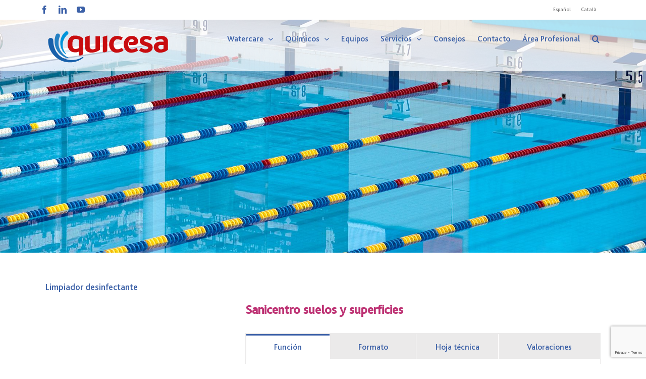

--- FILE ---
content_type: text/html; charset=utf-8
request_url: https://www.google.com/recaptcha/api2/anchor?ar=1&k=6LdMOoEUAAAAAKLBtUfFC3UVWK-VmC3xy-PnpL-2&co=aHR0cHM6Ly93d3cucXVpY2VzYS5jb206NDQz&hl=en&v=PoyoqOPhxBO7pBk68S4YbpHZ&size=invisible&anchor-ms=20000&execute-ms=30000&cb=qzlpw2vray2x
body_size: 48756
content:
<!DOCTYPE HTML><html dir="ltr" lang="en"><head><meta http-equiv="Content-Type" content="text/html; charset=UTF-8">
<meta http-equiv="X-UA-Compatible" content="IE=edge">
<title>reCAPTCHA</title>
<style type="text/css">
/* cyrillic-ext */
@font-face {
  font-family: 'Roboto';
  font-style: normal;
  font-weight: 400;
  font-stretch: 100%;
  src: url(//fonts.gstatic.com/s/roboto/v48/KFO7CnqEu92Fr1ME7kSn66aGLdTylUAMa3GUBHMdazTgWw.woff2) format('woff2');
  unicode-range: U+0460-052F, U+1C80-1C8A, U+20B4, U+2DE0-2DFF, U+A640-A69F, U+FE2E-FE2F;
}
/* cyrillic */
@font-face {
  font-family: 'Roboto';
  font-style: normal;
  font-weight: 400;
  font-stretch: 100%;
  src: url(//fonts.gstatic.com/s/roboto/v48/KFO7CnqEu92Fr1ME7kSn66aGLdTylUAMa3iUBHMdazTgWw.woff2) format('woff2');
  unicode-range: U+0301, U+0400-045F, U+0490-0491, U+04B0-04B1, U+2116;
}
/* greek-ext */
@font-face {
  font-family: 'Roboto';
  font-style: normal;
  font-weight: 400;
  font-stretch: 100%;
  src: url(//fonts.gstatic.com/s/roboto/v48/KFO7CnqEu92Fr1ME7kSn66aGLdTylUAMa3CUBHMdazTgWw.woff2) format('woff2');
  unicode-range: U+1F00-1FFF;
}
/* greek */
@font-face {
  font-family: 'Roboto';
  font-style: normal;
  font-weight: 400;
  font-stretch: 100%;
  src: url(//fonts.gstatic.com/s/roboto/v48/KFO7CnqEu92Fr1ME7kSn66aGLdTylUAMa3-UBHMdazTgWw.woff2) format('woff2');
  unicode-range: U+0370-0377, U+037A-037F, U+0384-038A, U+038C, U+038E-03A1, U+03A3-03FF;
}
/* math */
@font-face {
  font-family: 'Roboto';
  font-style: normal;
  font-weight: 400;
  font-stretch: 100%;
  src: url(//fonts.gstatic.com/s/roboto/v48/KFO7CnqEu92Fr1ME7kSn66aGLdTylUAMawCUBHMdazTgWw.woff2) format('woff2');
  unicode-range: U+0302-0303, U+0305, U+0307-0308, U+0310, U+0312, U+0315, U+031A, U+0326-0327, U+032C, U+032F-0330, U+0332-0333, U+0338, U+033A, U+0346, U+034D, U+0391-03A1, U+03A3-03A9, U+03B1-03C9, U+03D1, U+03D5-03D6, U+03F0-03F1, U+03F4-03F5, U+2016-2017, U+2034-2038, U+203C, U+2040, U+2043, U+2047, U+2050, U+2057, U+205F, U+2070-2071, U+2074-208E, U+2090-209C, U+20D0-20DC, U+20E1, U+20E5-20EF, U+2100-2112, U+2114-2115, U+2117-2121, U+2123-214F, U+2190, U+2192, U+2194-21AE, U+21B0-21E5, U+21F1-21F2, U+21F4-2211, U+2213-2214, U+2216-22FF, U+2308-230B, U+2310, U+2319, U+231C-2321, U+2336-237A, U+237C, U+2395, U+239B-23B7, U+23D0, U+23DC-23E1, U+2474-2475, U+25AF, U+25B3, U+25B7, U+25BD, U+25C1, U+25CA, U+25CC, U+25FB, U+266D-266F, U+27C0-27FF, U+2900-2AFF, U+2B0E-2B11, U+2B30-2B4C, U+2BFE, U+3030, U+FF5B, U+FF5D, U+1D400-1D7FF, U+1EE00-1EEFF;
}
/* symbols */
@font-face {
  font-family: 'Roboto';
  font-style: normal;
  font-weight: 400;
  font-stretch: 100%;
  src: url(//fonts.gstatic.com/s/roboto/v48/KFO7CnqEu92Fr1ME7kSn66aGLdTylUAMaxKUBHMdazTgWw.woff2) format('woff2');
  unicode-range: U+0001-000C, U+000E-001F, U+007F-009F, U+20DD-20E0, U+20E2-20E4, U+2150-218F, U+2190, U+2192, U+2194-2199, U+21AF, U+21E6-21F0, U+21F3, U+2218-2219, U+2299, U+22C4-22C6, U+2300-243F, U+2440-244A, U+2460-24FF, U+25A0-27BF, U+2800-28FF, U+2921-2922, U+2981, U+29BF, U+29EB, U+2B00-2BFF, U+4DC0-4DFF, U+FFF9-FFFB, U+10140-1018E, U+10190-1019C, U+101A0, U+101D0-101FD, U+102E0-102FB, U+10E60-10E7E, U+1D2C0-1D2D3, U+1D2E0-1D37F, U+1F000-1F0FF, U+1F100-1F1AD, U+1F1E6-1F1FF, U+1F30D-1F30F, U+1F315, U+1F31C, U+1F31E, U+1F320-1F32C, U+1F336, U+1F378, U+1F37D, U+1F382, U+1F393-1F39F, U+1F3A7-1F3A8, U+1F3AC-1F3AF, U+1F3C2, U+1F3C4-1F3C6, U+1F3CA-1F3CE, U+1F3D4-1F3E0, U+1F3ED, U+1F3F1-1F3F3, U+1F3F5-1F3F7, U+1F408, U+1F415, U+1F41F, U+1F426, U+1F43F, U+1F441-1F442, U+1F444, U+1F446-1F449, U+1F44C-1F44E, U+1F453, U+1F46A, U+1F47D, U+1F4A3, U+1F4B0, U+1F4B3, U+1F4B9, U+1F4BB, U+1F4BF, U+1F4C8-1F4CB, U+1F4D6, U+1F4DA, U+1F4DF, U+1F4E3-1F4E6, U+1F4EA-1F4ED, U+1F4F7, U+1F4F9-1F4FB, U+1F4FD-1F4FE, U+1F503, U+1F507-1F50B, U+1F50D, U+1F512-1F513, U+1F53E-1F54A, U+1F54F-1F5FA, U+1F610, U+1F650-1F67F, U+1F687, U+1F68D, U+1F691, U+1F694, U+1F698, U+1F6AD, U+1F6B2, U+1F6B9-1F6BA, U+1F6BC, U+1F6C6-1F6CF, U+1F6D3-1F6D7, U+1F6E0-1F6EA, U+1F6F0-1F6F3, U+1F6F7-1F6FC, U+1F700-1F7FF, U+1F800-1F80B, U+1F810-1F847, U+1F850-1F859, U+1F860-1F887, U+1F890-1F8AD, U+1F8B0-1F8BB, U+1F8C0-1F8C1, U+1F900-1F90B, U+1F93B, U+1F946, U+1F984, U+1F996, U+1F9E9, U+1FA00-1FA6F, U+1FA70-1FA7C, U+1FA80-1FA89, U+1FA8F-1FAC6, U+1FACE-1FADC, U+1FADF-1FAE9, U+1FAF0-1FAF8, U+1FB00-1FBFF;
}
/* vietnamese */
@font-face {
  font-family: 'Roboto';
  font-style: normal;
  font-weight: 400;
  font-stretch: 100%;
  src: url(//fonts.gstatic.com/s/roboto/v48/KFO7CnqEu92Fr1ME7kSn66aGLdTylUAMa3OUBHMdazTgWw.woff2) format('woff2');
  unicode-range: U+0102-0103, U+0110-0111, U+0128-0129, U+0168-0169, U+01A0-01A1, U+01AF-01B0, U+0300-0301, U+0303-0304, U+0308-0309, U+0323, U+0329, U+1EA0-1EF9, U+20AB;
}
/* latin-ext */
@font-face {
  font-family: 'Roboto';
  font-style: normal;
  font-weight: 400;
  font-stretch: 100%;
  src: url(//fonts.gstatic.com/s/roboto/v48/KFO7CnqEu92Fr1ME7kSn66aGLdTylUAMa3KUBHMdazTgWw.woff2) format('woff2');
  unicode-range: U+0100-02BA, U+02BD-02C5, U+02C7-02CC, U+02CE-02D7, U+02DD-02FF, U+0304, U+0308, U+0329, U+1D00-1DBF, U+1E00-1E9F, U+1EF2-1EFF, U+2020, U+20A0-20AB, U+20AD-20C0, U+2113, U+2C60-2C7F, U+A720-A7FF;
}
/* latin */
@font-face {
  font-family: 'Roboto';
  font-style: normal;
  font-weight: 400;
  font-stretch: 100%;
  src: url(//fonts.gstatic.com/s/roboto/v48/KFO7CnqEu92Fr1ME7kSn66aGLdTylUAMa3yUBHMdazQ.woff2) format('woff2');
  unicode-range: U+0000-00FF, U+0131, U+0152-0153, U+02BB-02BC, U+02C6, U+02DA, U+02DC, U+0304, U+0308, U+0329, U+2000-206F, U+20AC, U+2122, U+2191, U+2193, U+2212, U+2215, U+FEFF, U+FFFD;
}
/* cyrillic-ext */
@font-face {
  font-family: 'Roboto';
  font-style: normal;
  font-weight: 500;
  font-stretch: 100%;
  src: url(//fonts.gstatic.com/s/roboto/v48/KFO7CnqEu92Fr1ME7kSn66aGLdTylUAMa3GUBHMdazTgWw.woff2) format('woff2');
  unicode-range: U+0460-052F, U+1C80-1C8A, U+20B4, U+2DE0-2DFF, U+A640-A69F, U+FE2E-FE2F;
}
/* cyrillic */
@font-face {
  font-family: 'Roboto';
  font-style: normal;
  font-weight: 500;
  font-stretch: 100%;
  src: url(//fonts.gstatic.com/s/roboto/v48/KFO7CnqEu92Fr1ME7kSn66aGLdTylUAMa3iUBHMdazTgWw.woff2) format('woff2');
  unicode-range: U+0301, U+0400-045F, U+0490-0491, U+04B0-04B1, U+2116;
}
/* greek-ext */
@font-face {
  font-family: 'Roboto';
  font-style: normal;
  font-weight: 500;
  font-stretch: 100%;
  src: url(//fonts.gstatic.com/s/roboto/v48/KFO7CnqEu92Fr1ME7kSn66aGLdTylUAMa3CUBHMdazTgWw.woff2) format('woff2');
  unicode-range: U+1F00-1FFF;
}
/* greek */
@font-face {
  font-family: 'Roboto';
  font-style: normal;
  font-weight: 500;
  font-stretch: 100%;
  src: url(//fonts.gstatic.com/s/roboto/v48/KFO7CnqEu92Fr1ME7kSn66aGLdTylUAMa3-UBHMdazTgWw.woff2) format('woff2');
  unicode-range: U+0370-0377, U+037A-037F, U+0384-038A, U+038C, U+038E-03A1, U+03A3-03FF;
}
/* math */
@font-face {
  font-family: 'Roboto';
  font-style: normal;
  font-weight: 500;
  font-stretch: 100%;
  src: url(//fonts.gstatic.com/s/roboto/v48/KFO7CnqEu92Fr1ME7kSn66aGLdTylUAMawCUBHMdazTgWw.woff2) format('woff2');
  unicode-range: U+0302-0303, U+0305, U+0307-0308, U+0310, U+0312, U+0315, U+031A, U+0326-0327, U+032C, U+032F-0330, U+0332-0333, U+0338, U+033A, U+0346, U+034D, U+0391-03A1, U+03A3-03A9, U+03B1-03C9, U+03D1, U+03D5-03D6, U+03F0-03F1, U+03F4-03F5, U+2016-2017, U+2034-2038, U+203C, U+2040, U+2043, U+2047, U+2050, U+2057, U+205F, U+2070-2071, U+2074-208E, U+2090-209C, U+20D0-20DC, U+20E1, U+20E5-20EF, U+2100-2112, U+2114-2115, U+2117-2121, U+2123-214F, U+2190, U+2192, U+2194-21AE, U+21B0-21E5, U+21F1-21F2, U+21F4-2211, U+2213-2214, U+2216-22FF, U+2308-230B, U+2310, U+2319, U+231C-2321, U+2336-237A, U+237C, U+2395, U+239B-23B7, U+23D0, U+23DC-23E1, U+2474-2475, U+25AF, U+25B3, U+25B7, U+25BD, U+25C1, U+25CA, U+25CC, U+25FB, U+266D-266F, U+27C0-27FF, U+2900-2AFF, U+2B0E-2B11, U+2B30-2B4C, U+2BFE, U+3030, U+FF5B, U+FF5D, U+1D400-1D7FF, U+1EE00-1EEFF;
}
/* symbols */
@font-face {
  font-family: 'Roboto';
  font-style: normal;
  font-weight: 500;
  font-stretch: 100%;
  src: url(//fonts.gstatic.com/s/roboto/v48/KFO7CnqEu92Fr1ME7kSn66aGLdTylUAMaxKUBHMdazTgWw.woff2) format('woff2');
  unicode-range: U+0001-000C, U+000E-001F, U+007F-009F, U+20DD-20E0, U+20E2-20E4, U+2150-218F, U+2190, U+2192, U+2194-2199, U+21AF, U+21E6-21F0, U+21F3, U+2218-2219, U+2299, U+22C4-22C6, U+2300-243F, U+2440-244A, U+2460-24FF, U+25A0-27BF, U+2800-28FF, U+2921-2922, U+2981, U+29BF, U+29EB, U+2B00-2BFF, U+4DC0-4DFF, U+FFF9-FFFB, U+10140-1018E, U+10190-1019C, U+101A0, U+101D0-101FD, U+102E0-102FB, U+10E60-10E7E, U+1D2C0-1D2D3, U+1D2E0-1D37F, U+1F000-1F0FF, U+1F100-1F1AD, U+1F1E6-1F1FF, U+1F30D-1F30F, U+1F315, U+1F31C, U+1F31E, U+1F320-1F32C, U+1F336, U+1F378, U+1F37D, U+1F382, U+1F393-1F39F, U+1F3A7-1F3A8, U+1F3AC-1F3AF, U+1F3C2, U+1F3C4-1F3C6, U+1F3CA-1F3CE, U+1F3D4-1F3E0, U+1F3ED, U+1F3F1-1F3F3, U+1F3F5-1F3F7, U+1F408, U+1F415, U+1F41F, U+1F426, U+1F43F, U+1F441-1F442, U+1F444, U+1F446-1F449, U+1F44C-1F44E, U+1F453, U+1F46A, U+1F47D, U+1F4A3, U+1F4B0, U+1F4B3, U+1F4B9, U+1F4BB, U+1F4BF, U+1F4C8-1F4CB, U+1F4D6, U+1F4DA, U+1F4DF, U+1F4E3-1F4E6, U+1F4EA-1F4ED, U+1F4F7, U+1F4F9-1F4FB, U+1F4FD-1F4FE, U+1F503, U+1F507-1F50B, U+1F50D, U+1F512-1F513, U+1F53E-1F54A, U+1F54F-1F5FA, U+1F610, U+1F650-1F67F, U+1F687, U+1F68D, U+1F691, U+1F694, U+1F698, U+1F6AD, U+1F6B2, U+1F6B9-1F6BA, U+1F6BC, U+1F6C6-1F6CF, U+1F6D3-1F6D7, U+1F6E0-1F6EA, U+1F6F0-1F6F3, U+1F6F7-1F6FC, U+1F700-1F7FF, U+1F800-1F80B, U+1F810-1F847, U+1F850-1F859, U+1F860-1F887, U+1F890-1F8AD, U+1F8B0-1F8BB, U+1F8C0-1F8C1, U+1F900-1F90B, U+1F93B, U+1F946, U+1F984, U+1F996, U+1F9E9, U+1FA00-1FA6F, U+1FA70-1FA7C, U+1FA80-1FA89, U+1FA8F-1FAC6, U+1FACE-1FADC, U+1FADF-1FAE9, U+1FAF0-1FAF8, U+1FB00-1FBFF;
}
/* vietnamese */
@font-face {
  font-family: 'Roboto';
  font-style: normal;
  font-weight: 500;
  font-stretch: 100%;
  src: url(//fonts.gstatic.com/s/roboto/v48/KFO7CnqEu92Fr1ME7kSn66aGLdTylUAMa3OUBHMdazTgWw.woff2) format('woff2');
  unicode-range: U+0102-0103, U+0110-0111, U+0128-0129, U+0168-0169, U+01A0-01A1, U+01AF-01B0, U+0300-0301, U+0303-0304, U+0308-0309, U+0323, U+0329, U+1EA0-1EF9, U+20AB;
}
/* latin-ext */
@font-face {
  font-family: 'Roboto';
  font-style: normal;
  font-weight: 500;
  font-stretch: 100%;
  src: url(//fonts.gstatic.com/s/roboto/v48/KFO7CnqEu92Fr1ME7kSn66aGLdTylUAMa3KUBHMdazTgWw.woff2) format('woff2');
  unicode-range: U+0100-02BA, U+02BD-02C5, U+02C7-02CC, U+02CE-02D7, U+02DD-02FF, U+0304, U+0308, U+0329, U+1D00-1DBF, U+1E00-1E9F, U+1EF2-1EFF, U+2020, U+20A0-20AB, U+20AD-20C0, U+2113, U+2C60-2C7F, U+A720-A7FF;
}
/* latin */
@font-face {
  font-family: 'Roboto';
  font-style: normal;
  font-weight: 500;
  font-stretch: 100%;
  src: url(//fonts.gstatic.com/s/roboto/v48/KFO7CnqEu92Fr1ME7kSn66aGLdTylUAMa3yUBHMdazQ.woff2) format('woff2');
  unicode-range: U+0000-00FF, U+0131, U+0152-0153, U+02BB-02BC, U+02C6, U+02DA, U+02DC, U+0304, U+0308, U+0329, U+2000-206F, U+20AC, U+2122, U+2191, U+2193, U+2212, U+2215, U+FEFF, U+FFFD;
}
/* cyrillic-ext */
@font-face {
  font-family: 'Roboto';
  font-style: normal;
  font-weight: 900;
  font-stretch: 100%;
  src: url(//fonts.gstatic.com/s/roboto/v48/KFO7CnqEu92Fr1ME7kSn66aGLdTylUAMa3GUBHMdazTgWw.woff2) format('woff2');
  unicode-range: U+0460-052F, U+1C80-1C8A, U+20B4, U+2DE0-2DFF, U+A640-A69F, U+FE2E-FE2F;
}
/* cyrillic */
@font-face {
  font-family: 'Roboto';
  font-style: normal;
  font-weight: 900;
  font-stretch: 100%;
  src: url(//fonts.gstatic.com/s/roboto/v48/KFO7CnqEu92Fr1ME7kSn66aGLdTylUAMa3iUBHMdazTgWw.woff2) format('woff2');
  unicode-range: U+0301, U+0400-045F, U+0490-0491, U+04B0-04B1, U+2116;
}
/* greek-ext */
@font-face {
  font-family: 'Roboto';
  font-style: normal;
  font-weight: 900;
  font-stretch: 100%;
  src: url(//fonts.gstatic.com/s/roboto/v48/KFO7CnqEu92Fr1ME7kSn66aGLdTylUAMa3CUBHMdazTgWw.woff2) format('woff2');
  unicode-range: U+1F00-1FFF;
}
/* greek */
@font-face {
  font-family: 'Roboto';
  font-style: normal;
  font-weight: 900;
  font-stretch: 100%;
  src: url(//fonts.gstatic.com/s/roboto/v48/KFO7CnqEu92Fr1ME7kSn66aGLdTylUAMa3-UBHMdazTgWw.woff2) format('woff2');
  unicode-range: U+0370-0377, U+037A-037F, U+0384-038A, U+038C, U+038E-03A1, U+03A3-03FF;
}
/* math */
@font-face {
  font-family: 'Roboto';
  font-style: normal;
  font-weight: 900;
  font-stretch: 100%;
  src: url(//fonts.gstatic.com/s/roboto/v48/KFO7CnqEu92Fr1ME7kSn66aGLdTylUAMawCUBHMdazTgWw.woff2) format('woff2');
  unicode-range: U+0302-0303, U+0305, U+0307-0308, U+0310, U+0312, U+0315, U+031A, U+0326-0327, U+032C, U+032F-0330, U+0332-0333, U+0338, U+033A, U+0346, U+034D, U+0391-03A1, U+03A3-03A9, U+03B1-03C9, U+03D1, U+03D5-03D6, U+03F0-03F1, U+03F4-03F5, U+2016-2017, U+2034-2038, U+203C, U+2040, U+2043, U+2047, U+2050, U+2057, U+205F, U+2070-2071, U+2074-208E, U+2090-209C, U+20D0-20DC, U+20E1, U+20E5-20EF, U+2100-2112, U+2114-2115, U+2117-2121, U+2123-214F, U+2190, U+2192, U+2194-21AE, U+21B0-21E5, U+21F1-21F2, U+21F4-2211, U+2213-2214, U+2216-22FF, U+2308-230B, U+2310, U+2319, U+231C-2321, U+2336-237A, U+237C, U+2395, U+239B-23B7, U+23D0, U+23DC-23E1, U+2474-2475, U+25AF, U+25B3, U+25B7, U+25BD, U+25C1, U+25CA, U+25CC, U+25FB, U+266D-266F, U+27C0-27FF, U+2900-2AFF, U+2B0E-2B11, U+2B30-2B4C, U+2BFE, U+3030, U+FF5B, U+FF5D, U+1D400-1D7FF, U+1EE00-1EEFF;
}
/* symbols */
@font-face {
  font-family: 'Roboto';
  font-style: normal;
  font-weight: 900;
  font-stretch: 100%;
  src: url(//fonts.gstatic.com/s/roboto/v48/KFO7CnqEu92Fr1ME7kSn66aGLdTylUAMaxKUBHMdazTgWw.woff2) format('woff2');
  unicode-range: U+0001-000C, U+000E-001F, U+007F-009F, U+20DD-20E0, U+20E2-20E4, U+2150-218F, U+2190, U+2192, U+2194-2199, U+21AF, U+21E6-21F0, U+21F3, U+2218-2219, U+2299, U+22C4-22C6, U+2300-243F, U+2440-244A, U+2460-24FF, U+25A0-27BF, U+2800-28FF, U+2921-2922, U+2981, U+29BF, U+29EB, U+2B00-2BFF, U+4DC0-4DFF, U+FFF9-FFFB, U+10140-1018E, U+10190-1019C, U+101A0, U+101D0-101FD, U+102E0-102FB, U+10E60-10E7E, U+1D2C0-1D2D3, U+1D2E0-1D37F, U+1F000-1F0FF, U+1F100-1F1AD, U+1F1E6-1F1FF, U+1F30D-1F30F, U+1F315, U+1F31C, U+1F31E, U+1F320-1F32C, U+1F336, U+1F378, U+1F37D, U+1F382, U+1F393-1F39F, U+1F3A7-1F3A8, U+1F3AC-1F3AF, U+1F3C2, U+1F3C4-1F3C6, U+1F3CA-1F3CE, U+1F3D4-1F3E0, U+1F3ED, U+1F3F1-1F3F3, U+1F3F5-1F3F7, U+1F408, U+1F415, U+1F41F, U+1F426, U+1F43F, U+1F441-1F442, U+1F444, U+1F446-1F449, U+1F44C-1F44E, U+1F453, U+1F46A, U+1F47D, U+1F4A3, U+1F4B0, U+1F4B3, U+1F4B9, U+1F4BB, U+1F4BF, U+1F4C8-1F4CB, U+1F4D6, U+1F4DA, U+1F4DF, U+1F4E3-1F4E6, U+1F4EA-1F4ED, U+1F4F7, U+1F4F9-1F4FB, U+1F4FD-1F4FE, U+1F503, U+1F507-1F50B, U+1F50D, U+1F512-1F513, U+1F53E-1F54A, U+1F54F-1F5FA, U+1F610, U+1F650-1F67F, U+1F687, U+1F68D, U+1F691, U+1F694, U+1F698, U+1F6AD, U+1F6B2, U+1F6B9-1F6BA, U+1F6BC, U+1F6C6-1F6CF, U+1F6D3-1F6D7, U+1F6E0-1F6EA, U+1F6F0-1F6F3, U+1F6F7-1F6FC, U+1F700-1F7FF, U+1F800-1F80B, U+1F810-1F847, U+1F850-1F859, U+1F860-1F887, U+1F890-1F8AD, U+1F8B0-1F8BB, U+1F8C0-1F8C1, U+1F900-1F90B, U+1F93B, U+1F946, U+1F984, U+1F996, U+1F9E9, U+1FA00-1FA6F, U+1FA70-1FA7C, U+1FA80-1FA89, U+1FA8F-1FAC6, U+1FACE-1FADC, U+1FADF-1FAE9, U+1FAF0-1FAF8, U+1FB00-1FBFF;
}
/* vietnamese */
@font-face {
  font-family: 'Roboto';
  font-style: normal;
  font-weight: 900;
  font-stretch: 100%;
  src: url(//fonts.gstatic.com/s/roboto/v48/KFO7CnqEu92Fr1ME7kSn66aGLdTylUAMa3OUBHMdazTgWw.woff2) format('woff2');
  unicode-range: U+0102-0103, U+0110-0111, U+0128-0129, U+0168-0169, U+01A0-01A1, U+01AF-01B0, U+0300-0301, U+0303-0304, U+0308-0309, U+0323, U+0329, U+1EA0-1EF9, U+20AB;
}
/* latin-ext */
@font-face {
  font-family: 'Roboto';
  font-style: normal;
  font-weight: 900;
  font-stretch: 100%;
  src: url(//fonts.gstatic.com/s/roboto/v48/KFO7CnqEu92Fr1ME7kSn66aGLdTylUAMa3KUBHMdazTgWw.woff2) format('woff2');
  unicode-range: U+0100-02BA, U+02BD-02C5, U+02C7-02CC, U+02CE-02D7, U+02DD-02FF, U+0304, U+0308, U+0329, U+1D00-1DBF, U+1E00-1E9F, U+1EF2-1EFF, U+2020, U+20A0-20AB, U+20AD-20C0, U+2113, U+2C60-2C7F, U+A720-A7FF;
}
/* latin */
@font-face {
  font-family: 'Roboto';
  font-style: normal;
  font-weight: 900;
  font-stretch: 100%;
  src: url(//fonts.gstatic.com/s/roboto/v48/KFO7CnqEu92Fr1ME7kSn66aGLdTylUAMa3yUBHMdazQ.woff2) format('woff2');
  unicode-range: U+0000-00FF, U+0131, U+0152-0153, U+02BB-02BC, U+02C6, U+02DA, U+02DC, U+0304, U+0308, U+0329, U+2000-206F, U+20AC, U+2122, U+2191, U+2193, U+2212, U+2215, U+FEFF, U+FFFD;
}

</style>
<link rel="stylesheet" type="text/css" href="https://www.gstatic.com/recaptcha/releases/PoyoqOPhxBO7pBk68S4YbpHZ/styles__ltr.css">
<script nonce="jE2C8sHKv0GXaZtuKeySQA" type="text/javascript">window['__recaptcha_api'] = 'https://www.google.com/recaptcha/api2/';</script>
<script type="text/javascript" src="https://www.gstatic.com/recaptcha/releases/PoyoqOPhxBO7pBk68S4YbpHZ/recaptcha__en.js" nonce="jE2C8sHKv0GXaZtuKeySQA">
      
    </script></head>
<body><div id="rc-anchor-alert" class="rc-anchor-alert"></div>
<input type="hidden" id="recaptcha-token" value="[base64]">
<script type="text/javascript" nonce="jE2C8sHKv0GXaZtuKeySQA">
      recaptcha.anchor.Main.init("[\x22ainput\x22,[\x22bgdata\x22,\x22\x22,\[base64]/[base64]/[base64]/ZyhXLGgpOnEoW04sMjEsbF0sVywwKSxoKSxmYWxzZSxmYWxzZSl9Y2F0Y2goayl7RygzNTgsVyk/[base64]/[base64]/[base64]/[base64]/[base64]/[base64]/[base64]/bmV3IEJbT10oRFswXSk6dz09Mj9uZXcgQltPXShEWzBdLERbMV0pOnc9PTM/bmV3IEJbT10oRFswXSxEWzFdLERbMl0pOnc9PTQ/[base64]/[base64]/[base64]/[base64]/[base64]\\u003d\x22,\[base64]\\u003d\x22,\x22TcOww7XCicO7FsOdwrnCiGk2G8OBJ1TChFYiw6bDqzvCtXk9b8OMw4UCw7rCoFNtDB/DlsKmw7YLEMKSw5jDlcOdWMOewoAYcRjCmVbDiSNsw5TCon9wQcKNKW7DqQ9/w5BlesKwPcK0OcK+YloMwrocwpN/[base64]/CqsK2C8KMwp3DpMO1w4YYw7zDrMO2wqp1NioxwpbDjMOnTX3Dj8O8TcOmwr80UMOOaVNZbBzDm8K7bMK0wqfCkMOwcG/CgQPDr2nCpwJIX8OALcO7wozDj8OVwr9ewqp7dnhuOsOUwo0RKsObSwPCpsK+bkLDsh0HVFp0NVzCtMKkwpQvMAzCicKCRW7Djg/CvMKkw4N1F8ORwq7Ck8K0bsONFX7DmcKMwpMowqnCicKdw5/[base64]/DUvCocKvw6Mow5xew6QeIMKkw7h9w4N/MQPDux7Cl8KFw6Utw7sCw53Cj8KQNcKbXz3DuMOCFsOOI3rCmsKZNBDDtmtOfRPDtwHDu1kPe8OFGcKbwqPDssK0QMKewro7w5U6UmEtwqEhw5DCmsORYsKLw6E4wrY9MMK3wqXCjcOUwrcSHcKww6Rmwp3Ct3jCtsO5w73Cm8K/[base64]/[base64]/CujQDw7PCoMKUZsKMbTzDjHQqwpjDm8KkwrbDt8Ksw6VuLsOrw4UHHMKGCngywozDrScABkctPB/Cm2jCoxI3dj3CvcKnw6FgUsKlehlIw4pKW8OgwrJIw6rCuSk8c8Ocw4Jif8K6wqADG2Jkw54lwooAwpDDt8KNw5DCkV91w5BFw6TDjhs4UcO/wpFpU8K1IxTCgTDDt1wJe8KAZl3Cmxc2PMK3OcOew6bCqxnDrWYGwr8Rwohew7Rmw73DhsOtw4fDucK/eAXDsxYrQUhRDRAtw4pdwosFwo9Cw4lQWR/DvDzCk8Kow4E3w7N/w63CgUxDw6rDsA/DrcKsw6jChgnDjzPCoMOrCx9sCcOxw7hSwprCmcOSwrwdwrZcw4sHe8ODwp7DncK1PXvCpcOCwrUYw6TDmRwXw5zDqcKWGlwFWRvChi1tS8O/bU7Dl8KiwobCpg/Cq8OYw6rCl8KewqE+RcKiUsKyBMOswo/DvG9IwpR0wrTCgV8RKsOYZ8KxdB7CrnsyHMKjwojDrcOZOi8OC1PCim7ChEDCq08WEcO6f8OVV03CqFLDmg3DplfDrcOAUMO3wq3Cu8OQwot4Ei3DucOkIsONwq3CrMK3FcKBRQRGTnbDncOLEsO/Hl4Ew6Jdw5rDjwwYw6DDpMKTwpcRw6ogcH4fPS5hwqxUwrrCnlAORcKew5TCrQAYCjzDrBQVEMKEZcO/YRvDoMO8wqY+AMKnA3J/w4Ezw7XDncO8NhXDqmHDuMKnLU0fw7jCosKhw5vCvcOxwpPCiVMEwofCmyvCo8OhClhyZx8mwqfCu8OKw6TCqcKyw45scS45fUsVw5nCtw/DrHLCiMOSw5fDvsKJbHbDukXChMORw5jDocORwp8oPRfClzI7FCXCl8OXFmLCg3rCqsOzwpPCgmUTdwpow4DCq13CuxFVEU1jw4bDmgxhSxBNCcKlRsKWAkHDvsKyQMODw40mf0xMw6TCq8OHD8KNB3UzJsKSw4nCjwvDoGQ3wpfDs8OuwqvClMOmw77CisKvwogaw7/[base64]/[base64]/[base64]/[base64]/DvlQiw67Cim5awrTDv0xGKSZYR8Orw7ctF8OXF8OTUMKFG8OEajIywpJmVzbDk8OKwr7CklHCt1BOwqZfMsOiK8KawrfDrmpFXcOKw7bCsyAzw7fCosOAwoNGw43CpcKeIDfCucOWQ3p/w5bCk8KBwok0w4oMwo7DuCoqw57Dhl1Vw4rChcOnA8KHwo41UMKTwqd+w5khw4LDqcO9w5RqH8Okw7zClcKIw51vw6PCisOJw4XDiVvCuREvDzbDq0JSWzhQC8ODY8KGw5RGwoJaw7LDjBYIw4U6wozDoirCqMKPwqTDlcO/E8Ktw4Rdwrd+E3R9OcOdw7AYw4bDjcOGwrXClFTCqMO3NhQWVsKXAkFLRiwLUTnDkhkJw53CuUQMJMKoNsOKw6XCsX/Cu3AWwoQqC8OPEyhswp5/BX7DusKsw4tlwr5felbDk1EPbMKNw4o/J8OFZRHCl8KYw4XCtzzDjcOqw4MPw6JgRMK4VsKRw4TCqMKWZQfCscOgw47Ci8OvGyfCsAnDtiVHwrg8wqHChsOwRWDDuBHDrsOHByXDm8OTwqd/DMOCw5M9w6sCBDIDTcKQb0bCucOkw4p4w7zCisKtw74sLAjChEPCl1JSw7E5wrIwZAQCw717JCnDtS4kw5zDrsKrdgdQwotEw4kRwpTDqC7CjTnCj8O2w5LDm8KlLRB1ZcKXwpHDvSzDpwQFOsO0O8OSw41OIMOGwprDlcKOwoTDqMKrNjBaTz/[base64]/wp7CkinCkMOZJR0cBEvDi8O3STAQw7HDqg/CnsODwqBlM118wrASA8KZacOYw4YjwoEcOcKpw4LCvsOKEcK/wr5oPBnDtW1IKMKbfATCmFUNwqXCpUMiw5BbGsK3akHCpj/DmcOzbG3Ci20nw4d0BsKTIcKIW3cITGLCuUzCuMK5T3jDgGnDomhHDcKXw486w6/CmcKVCg5tB0o/[base64]/PVnDkGHDtBNsNMKCw6PClsKgwrbCphA6wrzDtcObMcOlw7ARa1XDh8ODVgFEw4DDhjDCoiRbwqs4N2RaF2zDiFDDmMK7HiDCjcKkwpMEPMOdwprDrcKjw6/CmMKuw6jCgGjDhwLDosO2YgLCsMO7d0DDmcKTwo/Dt0HDn8KQDXzCgsKVZMKBwqvCjwnCl1hZw7YzFGDCmcKbJcKgbMKuUMO8UMKFwo4uW3jCjATDnsKfGMKVw6vDsC3Ck28Cwr/CksOXwpPCusKhOSLDn8OQw7o0LgjCmcKsBAxpDlfDuMKXCD9IbMOTDMKScMOHw4zCuMOTT8OJRcOIwrwGf0/[base64]/[base64]/DqsOlwqIJRzUCfcKeLRfCscKiOkrCpcKHE8OjalDDgRQyQ8KbwqrCpxPDvMOIaz0Bw4EiwowFwp81IQYJwpFQwpnDr29HW8O/OcK1w5gYUUFkGXLDhEAUwo7DoT7DosKfMxrDicO+KcK/w4rDh8KwXsOaLcOOEVnCtMK1LWhqwoQkesKuHcOswqLDthUOE3zCkAoDw6lQwo4hSiUuP8K0J8KcwqIkw4oowpN4K8KHwpFJw7kxHcK3I8OAwo8Dw7nCqcOlKgpTOCrCksOXwofDm8Opw5TDvcKmwrZ7PlnDqsO+TcO7w6/[base64]/DtXfDkFrDscK/KgjDocKSwp3CrGtywplzOMOywowMfMOIUMKKw4PCgcOiMzbDmcKew54Qw7tjw5rDkTZuVULDmsOew5jCsxFhacONwpbCncKdOCLDvsO2w6RVXMOvwoUKNMKyw48JEsKzEz/CiMKxKMOpc1LDh0t6wr43YWjCmcK8wqPDpcOawrLDl8OHTk0dwoLDvMOzwrdvTlzDtsOwZGvDrcOYS0LDv8O6w5sGTMO5bcKEwrsKa1/DgsK7w4bDgg3CusOBw6TCqEzDnMKowrUXD0dxCn04woXDksK0OCrDih89dcOtw7Q6w7IQw6VZJkbCmMOJMXXCnsKhMcOlw4LDoxdBwrzCgFtIw6Vcwr/CmFTDmMOmwoRyL8KkwrnCrMOvw6TCvsKawoR/[base64]/[base64]/CusOZTDRTw4powpt4VxFPQmULw57DicKawrAswo4/BzYJd8KdfzNcHcOwwpXCg8O+G8OuQcOuwonCmMOvA8OtJMKMw7UZwrU4wojCpsKow6c0wos0w7TCgMOANsKBRsOCURjDjMOOw54vMwbDscOgHirDuQHDq3XDuWEPcRTCgSHDq1J+EmNcUMOxSsOAw4N2I0jCiAVfV8OicTYGwqYXw7XDl8KQDMK/w7bCjsKww6Zaw4heIcOYA1fDrsKGbcOVw4LChTXDm8O/wpseG8OtCBrDiMOsLExvCMOgw4LCvxvCk8O0Oh0kwpXDvTXChsOGwoPCuMOFIArClMK1wpDDv2bCiWEDw6fDk8Kmwqomw6Mfwo7CoMKFwp7Dn0LDhsK5w4PDl29dwoc9wqESw4fDtMKiR8KRw5cxJcOcScOpSRHCmMKUwo4mw5HCsBfCrRwHXjTCsBUYwp/DjDACaSrCui3CuMOQdsKWwpAMZE3DssKBD0INw4bCmsOyw5zCmsK6dcOuwppyE0XCq8OLU34yw4TCtUHCi8Kfw5/[base64]/LSnCmmRGZnwjZcKTw7BNwpjCvWnDqsKtVMOvVMK4GwtVwrAcbnNDdkR/[base64]/CnsKPw4tNw78/w53DvEjCoR3CliYoRcO1w4tPw4TCjw7Dr0bCkToNCUjDlGzDgVElw7AGcG7CuMO/[base64]/W11JWEkKTMKMV8KsE3EnajbCpcKYYMKzaGlDTjJOdnUSw6rDmxF/HsKvwovCrinCmQtbw5g0wrIVAU8/w4LCnlDCsXrDncOzw4NtwpcOQsKAwqowwr/CsMOwZ0vDvcKsVcKBFsOiw6bDvcOZwpDChyXDqm4pFxHDkgRAAjrCosOcw5Fvwp3Dt8Kww43DmS4/w6tNFA/CvAEzwp7CuA3DtUUgwrzDklfChRzCiMO5wrkeLsOdNcKow4/Du8KQUF8Fw57DksOhKRAmW8OYbzbDnz0Mw6rDkUxFacOQwqBWFDPDg3w1w7bDl8OWwo8swr5Mwp7DhMOwwr96P0vCrD9/wpF3w5bCocOWd8Oqw5/DmMKtESRxw4UtEcKuGUrDvmRqLVDCusKlSGHDlMK7wrjDpGBQw7jCg8KewqE+w63CvMOVwp3ClMK/McKSUhtAVsOOwoAKAVTCmMOiwovCkxbDpMOyw6zCjcKMDGh3ejvCujvCgsOcAifDiB3DignDs8Otw6tcwppqw5rCmcKuwoTCosKJfzPDtsKkwooEBQMyw5oQO8OiP8KyJsKBwr9mwr/[base64]/CnW43aMO4ZD9nwrnDtAXDmcKCw7rCvMKgw4J2LMOZwp/CvcKwCcOIwqU8w4HDqMOPwoHCu8KHKxkdwpRxbVLDgn/Ct1DCoj7DthHDi8KDHRUXw6vDsXnDsk9yWQ7CkMOnDMK9wq/Cr8OmOcOfw6rCocObw45NWmETZmhvZC8ww6XDk8O6w7fDmHEzHiAiwpPCvzxlDsOmcXk/TcKhDQ4ofDTDmsOqwpILbkXDoDnChk3CuMOgBsOdw4kwJ8O2w4bCoTzCu0DClwvDmcK+NF8GwrFvwq/[base64]/CvDk8RDoACARSwqLCgcKiO8O6wqzCiMKeADk/aRN6FznDmSfDgMOfVSjCk8OBOMOwS8Ofw6svw5Yxw5XCh2lic8OHwo4ldMKDw4XCkcOwDsO3QzzDssKlJSbDnMOlPMO2wpfDiBfCjMODwoPDkxvCjlPCllXDjWoxwpoAwoUYEMOEwpALdDZgwr3DpCTDgMOLRcKUQ23DqcK/wqrCmmMbw7oyJMOgwq4Hw6JhBsKSdsOAwot5ImUrOMO/w6UYasODw6fCrsO6IsKOGcOowr/[base64]/CocOwQMKHwpg0ZFxcIMO/Q8KwQjgtVGZdPcOiCMO5dMO1w6JaLy8rw5rCsMO9QsKLGcK5w4/DrcKOw6rDi2HDqVo5Z8O0csKpEcO/KMOlXMObw7o4wrhfwrjDncOoVBdPcMKCw6LCv3HCuER+JcOvHzwNOHHDqkkiMHzDvhvDpMOKw7fCiWFpwpHCuW0sQBVacMOuwqQYw41Bw79yPW/CiHIywpJnQU7Duw3Dpi7Ct8K9w7zCrXEzRcOcwpDDk8OQA0QzSF1owqs2TMOWwrnCrGNUwrN9fDcVw5pSw5vDnDQMZC9Fw5Zaa8O9BcKHwp3CncK7w7xcw4nCrhPDp8OWwr42BsK7woNaw6d6OHJbw5UXb8OpOkHDrsOFAMKLfsOyDcOLOcK0agnCvsOuOsORw71/Ew0wwrPCunXDuAXDr8KXFzfDn28swr1xKsKowo4Zw5hqRMKvGsOLBV8ZGisgw5EtwoDDtDzDn0E7w4nCmcOtTz09fsORwpHCo3x7w6M3fsO2w5fCu8ORwqbCtEbCkVMeeGEuYcKcJMKWZ8OSUMKQwqA/[base64]/CmTNUw4BCwpPDnW9lOsKiY8OxHX3Dl0hfVMO/[base64]/w7N+J3I0w69JIcKwwo9Nw5goJcKyIDPDvcKdw4jDnMKZwqnDrFZkw4gmL8Oiw4rDoSnCtMOBEMO1w5pJw6gJw7hww5d3flbDlmgFw7osbsOfw7Z2JsKWQMOUL2Fdw4DCqzzCsxfDnE3CiHHDlGfCmFBzD33DmwjDnmlzXsKpwqUNwpdSw5g/[base64]/[base64]/CgH5Kw79Gw605RMK8wofDujrDil07O2ZKwqfDvRjDsh3DhAtVwrzDiiPDt0tsw78xw5LCvC3CnMKSL8ORw4vDnMOzw7A8LD1Rw5l1KMO3wprCmm3Ct8Kmw4Y6woLDkcKbw6PCpQNEwrfDhAxbOsKTGV19wprDp8OgwrbCiDNxIsOqesO4wp5sFMO+bXJmwph/VMO/w7IMw5c9w7/DtUszw47CgsK+w67ChcKxdXsmVMO2WjLCrWbDmhwdwrHDucKQw7XCuBjDusOmBSnDu8Oew7jCpMOCMwPCjnPDhHY9wrTClMKMf8KwAMKewoVYwrzDusOBwpkJw5fCq8KJw5fCnxzDmxJNSMOIw54yPnLDk8K0wo3DncK3wp/[base64]/ChHDClcKqQcKWGMKLw7Qiwp5mwqvCksO/fnFzURPChsKGw7h+wozCtSQRw6R1PMKywqHDgsKuNMK/wqbDq8KPw4gIw65YEX1BwpExDQ7DmFLDvMOxNAjCjW7Dg1lHA8ORwovDp2w3wqLCicOuekgswqTDrsOhJMK4dgPCiBjDjSBRw5R9Ym7CssO7w7U7RHzDkx/DoMOOPW3DrcKeNEVVLcK1bTx+wpfCh8O/GjtVw6g1d3k2w78QWCnDtsKJw6Q/asOuw7DCtMOwPyXCj8O6w67DhAXDkMO3w7V/[base64]/DiynDnTfCm8KKC8K5woQewr/DpsObO1rCqGLCmjDCpVLCpsOXasOvaMKdQ1HDu8K7w6bCh8OKDcKPw7rDoMOHSsKpGsOsAcKIwphWUMOcQcOiw5TCncOGwrw0wosYwrgCw6RCwq/DgsKfwovCrsKqeH4lYRoRS2p2w5gOw7PDr8K0w5DCj0/[base64]/SMO8WcOVNMKrwrsbwpQRwrsPwoAcw7NTPyQzGCRJwrgXZR/DtsKWw4lxwoXCo1LDujjDmMOmw6TCpTPCtMOCPMKSw6wPwp/[base64]/DqDFOwozCvsOSw48gw7hWw5cOBcOjXT7DpnbDisK1wpZEw5DCtsOSC1rCgMKAwqbCi31iaMKCw75sw6vCisKITMOsARXCk3HDvwTDoFBhOcKrfCzCusKPwpVIwrZDYMKHwrLCgWrCrsOLLRjClGhlVcOkb8KDZT/CozfDr03DuFgzd8KtwpTDhQRiKmZrZBZPTEtXwpdfHiHCgFrCqsKhwq7CkVw9MGzDu0J/KFvCpsK4w6AvWsOSUUQ7wpRxXE54w63DksOPw4/CpSMuw59vYgFFwrRCw7nDmwxIwoMUCMKJwpzCksO0w4wBw7BhDsONwofDqcKBBMKiwqLDvVDCmRfCkcOew4zDnB8XbCxawoPCjXnDicKEUCnCkCUQw77DswzCihc6w7JQwqbDvMO2wqJEwq/CgFLDpMOnwrJhHwkyw6o3CsK+wq/ConnDpBbCjyTCj8K9w7JRwqHCg8Okw6rDqGJ1WsOVw57DlcKvwr9BDFnDoMO1w6MIUcK+w5TCicOtw7jDiMKVw7PDjRTDqMKKwolEwrBhw4FHKMO4T8KuwocbMMK/[base64]/CpFw4ScOlecOcKMKJw5/[base64]/RDoow6/CsiPDs8K5wrpiwpnCt8OqbMOswqlSwo5kwpbDk2/DucOlNkbDjMOwwojDucOsXMOsw4VMwqgmTVMhdz8lBSfDpVd9w4kCw4zDj8O2wp7Dr8K4ccOIw6lRbMKsXsOlw4TChjBIPzjCmifDvFrDs8KXw6/DrMOdwo1Vw44FVyDDkjfDpUzCoC3CrMKcwoROT8K+wolMOsKXLsOxWcO9w4PCkcKWw7l9wpRTw5bDpT8cw4oBwrrCkCYle8KwVMKbw67CjsOPfgdkw7TDvENlQT95JzHDkcK9ecK0QhFtXMOTcMOcwrXDi8O1wpXDrMKhYTbCtcOOV8Kyw77CgcOKJk/CqkBxw7TDhMKWbxLCs8OSwpnDsnXCkcOGdsOWDsOlZMK3w4DCnMOEfsOKwohkw49HJ8Odw4VNwq4NfnxywrRVwpbDj8KHwpFew5/CiMKQwpgCw5jDq3HCkcO0w5bCqTtKRsKkwqXDkFICw5FOS8O3w78XI8KuEXVBw7QBb8OKEBEkwqAXw6Z0wrJcbTR3OTDDnMO5BijCihUKw4fDhcKAw6/DqR7Di2TChMKhw6Ikw4HDhHRkBMO5w68Lw7DCrjjCjTDDicOqw7HCpxXCk8OmwpnDk2DDisOpwrfCvcKKwrjDvWQiR8ONw7IFw6PCosOvVG3Ct8OKV3nDqzfDnRs0wonDrx/DqkbDicKUHG3DkcKYwptIRMKXMSI9OAbDmkkqwopxITXDpkDDjMOGw6IRwpxsw6NNAsOCw7BJCcK6wpYOJCAVw5TDq8O/YMOndzx9wqU1Q8KbwpxTEzNgw7fDqMOywokxYmvCqsOcGsKbwrXCqsKKw6fDmg7DtcKLNgnDp2DCvkXDqwZeeMKHwprCoSzCn3kKTxXDgycNw5PDrMOLPwU/w41Jw4wTwrDDuMKKw64lwpRxwojDrsKnfsKvAMKGYsKXwpzCocO0wohjYcKtbjtFwp/[base64]/CicKhwphdMMO/w5bDnC7DnjTDiMKyAgZDwqU9G2hcRsKwwr8INyPDmsOmwpQ2w6jDu8KxMlUtwo18wqHDpcK6LRUBecOUNRROwrUxwobDokguBMKhw4gtDkByB3F+HEQ3w6s5QMOpP8OsSzTClsONKGHDhUDCusKVZMOPdlAFfsK+w7ptSMOwWizDqMOaOsKYw71Qw6cZAV/[base64]/woHCsw0yw43Dp8OhPgTCikcOw6d1wrbDpsOlw4JrwozCrk8iw70Ww78DRHTCgMOMIcOMAMOgLsKefcKqO0J/[base64]/Lm14TGbCrMOFbgjDnyPDozMnRxwUw7zDomPDozFLw7bDuEIFwps/wpUOKMOWw49PLUTCvcKdw49+WygSM8Oxw6vDv2UNEQ3DlQnCm8OfwqBsw53DkzXDicOCRsOHwrbCh8O0w79Aw4xZw43DhMOqwoZGwr1JwrnCqsKfNsO2VsOwbk01dMO8w7XDrcKNacOvwo/DkW/[base64]/[base64]/DocOpQQdgwrLChnlsw6fCrMOAAsOoccObbAprw4DClzTCk0HCinx+X8Kcw4V+QgIpwrJTZhPCgAMidcKSwozCvhFxw4XChTnCgMOnwqnDiC/Du8KqMMKUwqnCpwbDpMOvwr/CrGrCvidewrA/[base64]/Ds8KDwrYNY8KSM8K4WcKQDXNYEQbCpsOvKMKcw6vCvMKpw6fCjGIowoHCl0MJcn3Cs27DhnLCp8OZfD7CkMKWUy0Cw6DCtsKCwop3FsKsw5sswoAgwoMsMQh8asKKwpRhwpjCon/DvMKaJ0rCuy3DisKawp5IRktrKDfCjMOzB8OkacKbfcO5w7cXwpHDrcOoCsOwwpBVEsOUEWvDizdPwofCs8Ofwpk0w5jCr8K/wrMqU8K7SsKcO8K7c8OQJy/Doz1Aw7JkwqLDlWRdwrrCtMOjwo7CshIpcMOYw4E+ZkM0w5tHw6dMO8KrQsKkw7DCoSkZQcKEC07ChDQ1w7cnXX/DpsKfw7MEw7TCo8K5XQQ5wqhsKhNlwooBDcOEwrh4RMObwojCqGBIwrDDhsOAw5owUQhlOMOnVgNowpsqGsKtw5XCmsKiwpVJwrHDqVczwpNMw4IMMQsHP8KvA0HDuCTCh8OJw54twoVNw51CdFclEMO/KCvCkMKLUcKtOR5bbjXDsF8FwpjDnwQANcK1w7Y4wo13w5hvwr5qIG5aL8ODFsOPw6Z2wotHw5TDlsOgIMKXwoEdMg5QEcKxwqBOEUgeTAUlwrDDo8OPN8KcMcOCKB7Cog7CncOKLcKkNnt/w5nDqsOWZsO5woYRFsKEL0TCtMOZw4fCj33DphNHw7zDkcOYw6IrYV1EGMK8BRnCvDHCm2sfwrzDq8OLw4vDvhzCohICAwtwG8OSwp8uQ8OHw68Cw4F2EcKDw4zDrcOtw7odw7fCszwQMCXCo8Orw4J8CsO8w7HCnsK8wq/CqBQBw5E7WA5/YHsCw5tEwpBpw5ZeJ8KlDcK7w4/Do1tcNMOHw5nCi8OqO19Ow4zCuF7DiVjDsxvCnMOLewZFDcOTSsOewphCw73CnHzCpsK7w7/CmsO9wo49X1AZd8KNZH7Co8OtI30sw5YawrDDiMOvw7/[base64]/EDQVw5VAw4TDjsKaP1/[base64]/DoWPDssOVwq9/[base64]/DuMORw4RMesKdBsOCwqvCu8OYaXgGwrnCrU3Cg8KDCMOvw5bChVDDoGxtPMOhDSRgM8OcwqEYw5EywrfCnsKzGil/w63CpinDn8K9dSFFw7rCqmHCtMOdwrzDhV/Chx0OB0/DgyITDMKuw77CghDDqMOvASbCtkJ7JFdWXcKgWXjCjMOzwopOwqx9w6JMKMKPwpfDkMOgwobDmkLChEUcZsKcA8OPNVXCk8OVQwQMcMK3f2BTARbDpcOIw7XDhSnDnsKtw44hw4IEwpAAwpd/bAvChcODEcKeH8OcKsKOQ8Ojwpczw5V6VxsDUWAdw7bDtEPDokpcwr3CrcOYYA0hP0zDk8K5HShEK8OkcmHCqsKDRBsMwrpiwo7Cn8OGbljCiy7DqsOGwqrCmsO8aDzCqW7Dgj/Cs8O4HGDDtBoiLg3Ck2wSw47DrcOGXBHDhhEnw5PCrMK/w63CksOnfX1XYRM9L8K6wpdVEsOlGV9fw7ITw4rCjQLDp8Oaw7EcVmxbwrMnw4pCw6TDpBbCscKkw4IVwp8Uw5TDvEZPPFfDuyfCmGtkG1EfUMKgwr9nVsOxwqvCk8K0HcOVwqvCl8OUMi1TAgXDoMOfw48/XjbDvnUyDQQsG8OLEAzClsKqw65FfmRgRwvCvcO+DsOcQcKLwo7CjsKjMFLCgEbDpDcXw6PDlMO4dUrChQgjOmzDlQ51w4w3EcOpHwDDsRvCoMKSf0wMOXvCvBcIw64/e2Agwot5woU5bVDDoMO7wq7CsnEjdsKRFMKLS8Krd00KMcKDM8KWwrAOw6vCgx0XGz/DjRY4BcOKB159LSAEB00nIQzCtWPCkXPCkCYCwqMiw4JeacKKX3kdKcKdw7bCrsKXw7/Ck3kyw55FTMKXU8OGUhfCpgdFw652D2zDuijCvsO6w5rCqFZwCxLChSkHUMO3wqkdHxF5cUFRUX5JACrDomjCrcOxDivDpVHDhwbCvl3DoErDoxLCmRjDpcOsIsK/EWjDnsOkTxYLOCcBcmLCqD4TRRIIYcKew5fDisOpRMO0ZsOTFsKEJDAROyxzw4LCmsKzNUpIwo/Du33CnMOIw6XDmnjCu2pKw5pgwqQFccOywoPDu0B0wq/DgkzDgcKZFsOtwqkEKMKnCXVBF8O9wrlMwrXCmjTCnMKVwoDDlsKjwpZAw4/CvGvCrcKKGcOvwpfCvsOSwqLDsU/CmFk6QG3CjnYjw5I9wqTCvh7DkMKlw6fDgzsPM8K3w5XDkcO1GsOSwo8iw7/DicOmw6HDjMO/wonDvsOHNxt4WD0Cw7lSKMOic8K0cCJndA96w43DncOuwpl8wo3DtjJRwqYYwrnCmwzCiBQ9woTDjxTCpsKMZjYbWyLCvsK/UMOkwrYTWsKPwoLCnR/CusKHAMOvHhLCiCMbwpXDvg/[base64]/NGLCrcOMw7nCqsKofi/Co0PDocKSNcOXwpNkRzHDjHfDolQvdcO4w6VWRMKSZFPCnwHDg0Jjw5x0AyvDk8KhwpY8wrnDlW/DlHtZFgN4P8OUYzAiw4Y4NsKcw6tjwoYTdB4pw58kw6vCmsOADcObwrfCoy/[base64]/CkcODw4sCNEvDgsOew4TCgVPDj8Kfw6zCpMKVwp5mccKTUcKMQ8OhWcOpwoIPcsOOWwZawp7DqgQow6Fiw5bDjTrDosOGXcOZQzvCt8KHw7jCl1RTwrY8aS0Dw7FFAcKQD8Kdw5pCIl1bwqUcZBnCs3s/MsO3Yk0SSsK7wpHCpF9KP8K7TMKZEcO8bDrCtE3DhcOCw5/DmsKKwr/CoMKid8KKwog7YsKfw6gLw6jCgQYvwqprwq/DgBLDqH5xPMOEEsKWXil1wpU5Q8KbHsOJVwBTJizDv0fDohHCmUDDg8K/NsOPwq3Drhx3wo4iWcOVAAjCuMO9w4B1TW5Fw7oxw5dEbMOUwoszLGjDnzUwwphJwogrUSUZw6TDisKIf17CuyvCisKIfcO7M8KuIS5LVsK4wpzCt8KYw4hYY8KuwqpWJhtAXi3CjcKjwpBJwpctCsKqw6I5I2deeR/DhQcswpXDgcKvwoDDmUFvw65idRjCi8KjE1p2w6nCr8KATnlAMWHCqMOww581w63DicK5EmImwphYSsOQVsK4WCXDpzMKw6x3w57DnMKUIsOrRgAKw5fCqmRuw7/DvcKkwpPCuDogTQjClMKqw5I9PnJtYsK/FBo1w51IwoI7flTDpMOhI8Oywqhow7JVwrgmwopBwpI0wrfDo1fCk20jEMORJSA2f8KRdcOQFgPCpW4BCE9UIEAfB8KswrVEwo8fw5vDssOcL8KDBMOpw4fCm8OtdlbCisKvwr/Dixp7wpw1w6rCpcKab8KLHsO3bBF4w7AzU8K8HiwBw6nDl0HDh0Rew6lTOjnCicKAAWw4JxbDpMOSwoULKsKJw43CpMO1w5jDpTEudEHCjMKPwpLDkUQhwqfDrMOHwp4qwrnDmMK/wr/CocKcETIuwpDCs3PDmk4ZwovChsKbwogeaMK3w7dPPsKIwo9fEsKBwqbDtsKqUMOGRsKew6PCvhnDqsOCw750V8OBNcOsTMOCw47Ci8OrO8OUdjDCsTIBw4R/w7/Cu8OzYMOpQ8O6EsO4SlIjVRTClRPChcKEJC9Dw6kkw57DhVEgGALCtjhHecOLD8Okw5fDvcKQwpzCqwnCiVXDlEovw7fCgwHClcOYwp/[base64]/DhFhFw73CsMO7WcK0w6HCgMKgMMKWwqd6XsOBM8KxI8KNSUkQwoo6wqhOwrcPwrzDhDsRwq5LZz3CnEoBw53Dv8KVCV86cUYqUhLDtMKjwqjDvAwrw6EQLUlWJnkhwpYjBQEgHUxWAhXCsmhLw6TDqTHCvMKMw6vCuXBHJVYewqDDoGLCgsObw4lew7Blw5/DicOOwrMNViTCt8KhwooDwrRTwqbCr8K6w4nDnkljaiFUw5B/[base64]/DombDl2jDh8Kow5IcUWtyHVHCk8KXw53DqAnCmcK/bcKQBQs7RcKAwpYEHsO/wrAwQsOpw4ZaVMORB8OVw4gFJcKhNMO3wrHCqUFzwpIge2nDn2/CpcKZwq3DojMeJBjDnMO9wowBw7bClcKTw5jDoH3DtjtvAGEAPMOOwq5pPcKcw4XChMKjOcO8KcKDw7ETw57DpAXCrcKHbCgPLC3Cr8OwCcOsw7fDmMKmWVHCrkDDsBlJwrPCp8Kvw74JwpjDjnjDuXbCgxRDYyc5DcK6DcOXasOHwqYtwqs/dRHDrm1rw6sqGgbDkMOFwrYbX8Ktw5lEUF1Dw4Flwoc+EsOqa0jCm1wiWcKUHwowMsKTw6wRw5nDoMOTWSrCnyjCgw/Cs8ONCx7DgMOSw4/Dp3PCrsOqwp3CtTdTw5nCoMOSPxtvwrQQwrgJLRfCoVRzJ8KGwqNuwrvCoEhJwqUGW8OlccO2wqDCrcKfw6PCvyoTwoRpwonCtsOpwqTComjDvMO2NsKmwrLCgSNMJhANNhTChcKFwqprw4x8woU6LsKlH8Kswq/CuQnDiB8hw5wIDX3DgcOSwrJNdkN8C8Kgwr0tU8KFZl5lw7Q8woJkBDjCncOIw4/[base64]/[base64]/w6pKf0bCs3jDlsOWXsOdPsOvYD8iwp/CkXYJw5rCk3XCpcObFcOmZyfDlMOewr7DmMKLw5UUwpDCusOMwqbDqXFgwrNGKHXDi8OKw4XCv8KDbigGPAExwrcpRcOUwqZqGsO+wpDDhMOtwrrDpsKNw5VCw7DDoMKjwrpvwrN9w5/CpiY3esKaSV5swpvDgMOJwpFaw4dDwqDDoj89ZsKjD8KCIEEgBnZbOFUdcA7ChzXDlibChsKywoABwp7DpsO/[base64]/aktOw73CvEABw4QwB3PDj8OrwqfDvMOEw73Dj8OEaMOxw6HCiMKPUMOzw7zDr8KcwpXDo0dSF8OawpPDssOlw6d/IT4BNcOIw7XDlAJ6w7V+w6XDrkh5wqfDrm3CmMKlwqbDjsO5woHCi8KteMOJZ8KHbsOBw551wqp3w5ZFw73CjsOuw7AvdcKNUGjCvC/CpCPDrcOZwr/[base64]/DtsOmBMKFAMOUw5EOGDXCpcOqw6E8LQjDmmTCoSEJwp7Cr0kqw57CtsOFDsKqCxAOwoLDnMKNIGjDoMKuKjvDoFTDshDDuzpsfsOCGsKTZsO5w5Z5w5UVwqbDn8K5woTCkxLCg8OOwpYMw7fDrX/DgQNkaDccHGfCmcK5w55ZNMO4woZRwrUswoMcQsKmw67Cg8OwfTJoOsOzwpRcw6HCgihfK8KxRHjChMOANsKrecOTw5pSwpN6UsOBYcKmEMOLwp/Dm8Ksw4rChsO1JzXDksOPwpskw7fDgFRewrMswrXDvj85wqvCvUJbworDr8KPGSknFMKBwrhgKXHDiE7DhsKhwq9mwpHClVnDosKXw4UJfFoSwpgEw73CnsK0XcKtwq/DqcK9w4Ilw5nCmcO5wrQaMsO/woMzw5bChS0CEEM6w4rDlV4Jw5/[base64]/EcKzw4TDncO1w77DgjDCpsOWdcOPw7wOBWvDsSLCssOnwq7CgcOYw4XCo0rCssOcwoczacKTYMKtU1QNw51cw5hfSGYqFMO7czvDnx3CsMOqRCLCijfCkU4yDsOuwoPCrsO1w6hTw48/w5FMX8OSFMKyGMKkwqgiVsOAw4UREFzCqMKma8KRwonCvMOMNMKVLSLCsEZFw4p2CCDChyxhP8KDwqDDkjnDkjF0KMO0WUXCqyrCm8OydMOSwqjCnHETEMKtFsO7wqVKwrfDlW/Duz0Ww7fDp8KqWMOiOsONw5hhw6ZsW8ObBQoDw5B9LC3DmsKow5FaHcO/wrbDsl9OAsOUwq7DosOrw4LDik42CsKQLcOZwpgUB2ItwoM1wrDDgsKNwog4TjLCoyrDgsKcw71+wrpEw7rCtyhWQcOdZhMpw6fDolHDhcObw7BRwp7ChMO8Pk19OcOZwo/DlsKsPMOHw5F7w5s1w7dDKMOOw43Ci8ORwo7CusOPwrwIKsOOLE7CtAFGwpllw4FkBMOZKgg/[base64]/[base64]/[base64]/[base64]/CosKJw4bDv3kXwovCpnHDi8OccMKmwqTDiMKIcyrDl23CnsK/SsKcwrvCpWhWw53CvMOkw41lG8KFOWLCs8KmTWduw4zCukNHYcOowqdAfMKWw5pJwos9w4oFwqwJVsK8w7nCoMKwwqjDu8KhIR7CskDCil7CmRZEwrXDvQc+Z8KWw7libcOgMwUhHhQQCsOxwojDvsOlw5/[base64]/[base64]/Ck8K5w43Cp8Otw6bDnBotcsKwcRcZMX7CukkcwpfCpmbCqnTDn8O1wottw5wkLcKZecOmZ8Kjw65sYxHDj8O1w6ZUR8OnBxDCqcOqwqfDsMOxXBfCsyAadsO6wrrCqU3CoSvCnTDCrMKBPsO/w5VgPsKDXSYhHcKRw57DpsKAwoJIVWTDmsOrw6vDo2PDgQbDnVgiP8OISsOfwpfCncOIwoPCqHPDtsKZG8KvLV7DncK0wpdQEFjDokPDjcOXeVYrw6YJwrpfw6dKwrTCi8O3f8Onw6XDgcOzTiI5wooMw4Q2W8O/FndAwrBYwrrCusOKdQlZKMOowpbCqcOJwozDkUQ\\u003d\x22],null,[\x22conf\x22,null,\x226LdMOoEUAAAAAKLBtUfFC3UVWK-VmC3xy-PnpL-2\x22,0,null,null,null,1,[21,125,63,73,95,87,41,43,42,83,102,105,109,121],[1017145,942],0,null,null,null,null,0,null,0,null,700,1,null,0,\[base64]/76lBhnEnQkZnOKMAhnM8xEZ\x22,0,0,null,null,1,null,0,0,null,null,null,0],\x22https://www.quicesa.com:443\x22,null,[3,1,1],null,null,null,1,3600,[\x22https://www.google.com/intl/en/policies/privacy/\x22,\x22https://www.google.com/intl/en/policies/terms/\x22],\x226Z52g7LQp5QRRVdV+KB73aCYL/ms/5NTzD2zqHKzZfU\\u003d\x22,1,0,null,1,1769258000605,0,0,[147],null,[255,122,111,151,62],\x22RC-oljxiuWDwaaYbQ\x22,null,null,null,null,null,\x220dAFcWeA4YDcxD7ky8tqB1mAw1rZSZkJBRMn5rz4R9rHt5vcXX5-3OFTKdbTDO5hcPBr6na7SAW3MUS--dH71kvXX6_tv54T8f_A\x22,1769340800510]");
    </script></body></html>